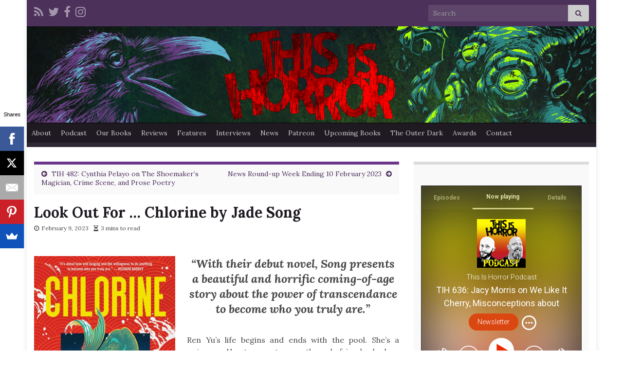

--- FILE ---
content_type: text/html; charset=UTF-8
request_url: https://www.thisishorror.co.uk/look-out-for-chlorine-by-jade-song/
body_size: 50450
content:
<!DOCTYPE html><!--[if IE 7]><html class="ie ie7" lang="en-GB"> <![endif]--> <!--[if IE 8]><html class="ie ie8" lang="en-GB"> <![endif]--> <!--[if !(IE 7) & !(IE 8)]><!--><html lang="en-GB"> <!--<![endif]--><head><meta charset="UTF-8"><meta http-equiv="X-UA-Compatible" content="IE=edge"><meta name="viewport" content="width=device-width, initial-scale=1"><title>Look Out For &#8230; Chlorine by Jade Song &#8211; This Is Horror</title><meta name='robots' content='max-image-preview:large' /><link rel='dns-prefetch' href='//thisishorror.kit.com' /><link rel='dns-prefetch' href='//secure.gravatar.com' /><link rel='dns-prefetch' href='//stats.wp.com' /><link rel='dns-prefetch' href='//v0.wordpress.com' /><link rel='dns-prefetch' href='//jetpack.wordpress.com' /><link rel='dns-prefetch' href='//s0.wp.com' /><link rel='dns-prefetch' href='//public-api.wordpress.com' /><link rel='dns-prefetch' href='//0.gravatar.com' /><link rel='dns-prefetch' href='//1.gravatar.com' /><link rel='dns-prefetch' href='//2.gravatar.com' /><link rel='dns-prefetch' href='//widgets.wp.com' /><link rel='preconnect' href='//c0.wp.com' /><link rel="alternate" title="oEmbed (JSON)" type="application/json+oembed" href="https://www.thisishorror.co.uk/wp-json/oembed/1.0/embed?url=https%3A%2F%2Fwww.thisishorror.co.uk%2Flook-out-for-chlorine-by-jade-song%2F" /><link rel="alternate" title="oEmbed (XML)" type="text/xml+oembed" href="https://www.thisishorror.co.uk/wp-json/oembed/1.0/embed?url=https%3A%2F%2Fwww.thisishorror.co.uk%2Flook-out-for-chlorine-by-jade-song%2F&#038;format=xml" /><style>.lazyload,
			.lazyloading {
				max-width: 100%;
			}</style><style id='wp-img-auto-sizes-contain-inline-css' type='text/css'>img:is([sizes=auto i],[sizes^="auto," i]){contain-intrinsic-size:3000px 1500px}
/*# sourceURL=wp-img-auto-sizes-contain-inline-css */</style><link rel='stylesheet' id='jetpack_related-posts-css' href='https://www.thisishorror.co.uk/wp-content/cache/autoptimize/css/autoptimize_single_1aad49255938b135ec4f8b3ce93990bf.css?ver=20240116' type='text/css' media='all' /><style id='wp-emoji-styles-inline-css' type='text/css'>img.wp-smiley, img.emoji {
		display: inline !important;
		border: none !important;
		box-shadow: none !important;
		height: 1em !important;
		width: 1em !important;
		margin: 0 0.07em !important;
		vertical-align: -0.1em !important;
		background: none !important;
		padding: 0 !important;
	}
/*# sourceURL=wp-emoji-styles-inline-css */</style><link rel='stylesheet' id='wp-block-library-css' href='https://www.thisishorror.co.uk/wp-includes/css/dist/block-library/style.min.css?ver=6.9' type='text/css' media='all' /><style id='global-styles-inline-css' type='text/css'>:root{--wp--preset--aspect-ratio--square: 1;--wp--preset--aspect-ratio--4-3: 4/3;--wp--preset--aspect-ratio--3-4: 3/4;--wp--preset--aspect-ratio--3-2: 3/2;--wp--preset--aspect-ratio--2-3: 2/3;--wp--preset--aspect-ratio--16-9: 16/9;--wp--preset--aspect-ratio--9-16: 9/16;--wp--preset--color--black: #000000;--wp--preset--color--cyan-bluish-gray: #abb8c3;--wp--preset--color--white: #ffffff;--wp--preset--color--pale-pink: #f78da7;--wp--preset--color--vivid-red: #cf2e2e;--wp--preset--color--luminous-vivid-orange: #ff6900;--wp--preset--color--luminous-vivid-amber: #fcb900;--wp--preset--color--light-green-cyan: #7bdcb5;--wp--preset--color--vivid-green-cyan: #00d084;--wp--preset--color--pale-cyan-blue: #8ed1fc;--wp--preset--color--vivid-cyan-blue: #0693e3;--wp--preset--color--vivid-purple: #9b51e0;--wp--preset--gradient--vivid-cyan-blue-to-vivid-purple: linear-gradient(135deg,rgb(6,147,227) 0%,rgb(155,81,224) 100%);--wp--preset--gradient--light-green-cyan-to-vivid-green-cyan: linear-gradient(135deg,rgb(122,220,180) 0%,rgb(0,208,130) 100%);--wp--preset--gradient--luminous-vivid-amber-to-luminous-vivid-orange: linear-gradient(135deg,rgb(252,185,0) 0%,rgb(255,105,0) 100%);--wp--preset--gradient--luminous-vivid-orange-to-vivid-red: linear-gradient(135deg,rgb(255,105,0) 0%,rgb(207,46,46) 100%);--wp--preset--gradient--very-light-gray-to-cyan-bluish-gray: linear-gradient(135deg,rgb(238,238,238) 0%,rgb(169,184,195) 100%);--wp--preset--gradient--cool-to-warm-spectrum: linear-gradient(135deg,rgb(74,234,220) 0%,rgb(151,120,209) 20%,rgb(207,42,186) 40%,rgb(238,44,130) 60%,rgb(251,105,98) 80%,rgb(254,248,76) 100%);--wp--preset--gradient--blush-light-purple: linear-gradient(135deg,rgb(255,206,236) 0%,rgb(152,150,240) 100%);--wp--preset--gradient--blush-bordeaux: linear-gradient(135deg,rgb(254,205,165) 0%,rgb(254,45,45) 50%,rgb(107,0,62) 100%);--wp--preset--gradient--luminous-dusk: linear-gradient(135deg,rgb(255,203,112) 0%,rgb(199,81,192) 50%,rgb(65,88,208) 100%);--wp--preset--gradient--pale-ocean: linear-gradient(135deg,rgb(255,245,203) 0%,rgb(182,227,212) 50%,rgb(51,167,181) 100%);--wp--preset--gradient--electric-grass: linear-gradient(135deg,rgb(202,248,128) 0%,rgb(113,206,126) 100%);--wp--preset--gradient--midnight: linear-gradient(135deg,rgb(2,3,129) 0%,rgb(40,116,252) 100%);--wp--preset--font-size--small: 14px;--wp--preset--font-size--medium: 20px;--wp--preset--font-size--large: 20px;--wp--preset--font-size--x-large: 42px;--wp--preset--font-size--tiny: 10px;--wp--preset--font-size--regular: 16px;--wp--preset--font-size--larger: 26px;--wp--preset--spacing--20: 0.44rem;--wp--preset--spacing--30: 0.67rem;--wp--preset--spacing--40: 1rem;--wp--preset--spacing--50: 1.5rem;--wp--preset--spacing--60: 2.25rem;--wp--preset--spacing--70: 3.38rem;--wp--preset--spacing--80: 5.06rem;--wp--preset--shadow--natural: 6px 6px 9px rgba(0, 0, 0, 0.2);--wp--preset--shadow--deep: 12px 12px 50px rgba(0, 0, 0, 0.4);--wp--preset--shadow--sharp: 6px 6px 0px rgba(0, 0, 0, 0.2);--wp--preset--shadow--outlined: 6px 6px 0px -3px rgb(255, 255, 255), 6px 6px rgb(0, 0, 0);--wp--preset--shadow--crisp: 6px 6px 0px rgb(0, 0, 0);}:where(.is-layout-flex){gap: 0.5em;}:where(.is-layout-grid){gap: 0.5em;}body .is-layout-flex{display: flex;}.is-layout-flex{flex-wrap: wrap;align-items: center;}.is-layout-flex > :is(*, div){margin: 0;}body .is-layout-grid{display: grid;}.is-layout-grid > :is(*, div){margin: 0;}:where(.wp-block-columns.is-layout-flex){gap: 2em;}:where(.wp-block-columns.is-layout-grid){gap: 2em;}:where(.wp-block-post-template.is-layout-flex){gap: 1.25em;}:where(.wp-block-post-template.is-layout-grid){gap: 1.25em;}.has-black-color{color: var(--wp--preset--color--black) !important;}.has-cyan-bluish-gray-color{color: var(--wp--preset--color--cyan-bluish-gray) !important;}.has-white-color{color: var(--wp--preset--color--white) !important;}.has-pale-pink-color{color: var(--wp--preset--color--pale-pink) !important;}.has-vivid-red-color{color: var(--wp--preset--color--vivid-red) !important;}.has-luminous-vivid-orange-color{color: var(--wp--preset--color--luminous-vivid-orange) !important;}.has-luminous-vivid-amber-color{color: var(--wp--preset--color--luminous-vivid-amber) !important;}.has-light-green-cyan-color{color: var(--wp--preset--color--light-green-cyan) !important;}.has-vivid-green-cyan-color{color: var(--wp--preset--color--vivid-green-cyan) !important;}.has-pale-cyan-blue-color{color: var(--wp--preset--color--pale-cyan-blue) !important;}.has-vivid-cyan-blue-color{color: var(--wp--preset--color--vivid-cyan-blue) !important;}.has-vivid-purple-color{color: var(--wp--preset--color--vivid-purple) !important;}.has-black-background-color{background-color: var(--wp--preset--color--black) !important;}.has-cyan-bluish-gray-background-color{background-color: var(--wp--preset--color--cyan-bluish-gray) !important;}.has-white-background-color{background-color: var(--wp--preset--color--white) !important;}.has-pale-pink-background-color{background-color: var(--wp--preset--color--pale-pink) !important;}.has-vivid-red-background-color{background-color: var(--wp--preset--color--vivid-red) !important;}.has-luminous-vivid-orange-background-color{background-color: var(--wp--preset--color--luminous-vivid-orange) !important;}.has-luminous-vivid-amber-background-color{background-color: var(--wp--preset--color--luminous-vivid-amber) !important;}.has-light-green-cyan-background-color{background-color: var(--wp--preset--color--light-green-cyan) !important;}.has-vivid-green-cyan-background-color{background-color: var(--wp--preset--color--vivid-green-cyan) !important;}.has-pale-cyan-blue-background-color{background-color: var(--wp--preset--color--pale-cyan-blue) !important;}.has-vivid-cyan-blue-background-color{background-color: var(--wp--preset--color--vivid-cyan-blue) !important;}.has-vivid-purple-background-color{background-color: var(--wp--preset--color--vivid-purple) !important;}.has-black-border-color{border-color: var(--wp--preset--color--black) !important;}.has-cyan-bluish-gray-border-color{border-color: var(--wp--preset--color--cyan-bluish-gray) !important;}.has-white-border-color{border-color: var(--wp--preset--color--white) !important;}.has-pale-pink-border-color{border-color: var(--wp--preset--color--pale-pink) !important;}.has-vivid-red-border-color{border-color: var(--wp--preset--color--vivid-red) !important;}.has-luminous-vivid-orange-border-color{border-color: var(--wp--preset--color--luminous-vivid-orange) !important;}.has-luminous-vivid-amber-border-color{border-color: var(--wp--preset--color--luminous-vivid-amber) !important;}.has-light-green-cyan-border-color{border-color: var(--wp--preset--color--light-green-cyan) !important;}.has-vivid-green-cyan-border-color{border-color: var(--wp--preset--color--vivid-green-cyan) !important;}.has-pale-cyan-blue-border-color{border-color: var(--wp--preset--color--pale-cyan-blue) !important;}.has-vivid-cyan-blue-border-color{border-color: var(--wp--preset--color--vivid-cyan-blue) !important;}.has-vivid-purple-border-color{border-color: var(--wp--preset--color--vivid-purple) !important;}.has-vivid-cyan-blue-to-vivid-purple-gradient-background{background: var(--wp--preset--gradient--vivid-cyan-blue-to-vivid-purple) !important;}.has-light-green-cyan-to-vivid-green-cyan-gradient-background{background: var(--wp--preset--gradient--light-green-cyan-to-vivid-green-cyan) !important;}.has-luminous-vivid-amber-to-luminous-vivid-orange-gradient-background{background: var(--wp--preset--gradient--luminous-vivid-amber-to-luminous-vivid-orange) !important;}.has-luminous-vivid-orange-to-vivid-red-gradient-background{background: var(--wp--preset--gradient--luminous-vivid-orange-to-vivid-red) !important;}.has-very-light-gray-to-cyan-bluish-gray-gradient-background{background: var(--wp--preset--gradient--very-light-gray-to-cyan-bluish-gray) !important;}.has-cool-to-warm-spectrum-gradient-background{background: var(--wp--preset--gradient--cool-to-warm-spectrum) !important;}.has-blush-light-purple-gradient-background{background: var(--wp--preset--gradient--blush-light-purple) !important;}.has-blush-bordeaux-gradient-background{background: var(--wp--preset--gradient--blush-bordeaux) !important;}.has-luminous-dusk-gradient-background{background: var(--wp--preset--gradient--luminous-dusk) !important;}.has-pale-ocean-gradient-background{background: var(--wp--preset--gradient--pale-ocean) !important;}.has-electric-grass-gradient-background{background: var(--wp--preset--gradient--electric-grass) !important;}.has-midnight-gradient-background{background: var(--wp--preset--gradient--midnight) !important;}.has-small-font-size{font-size: var(--wp--preset--font-size--small) !important;}.has-medium-font-size{font-size: var(--wp--preset--font-size--medium) !important;}.has-large-font-size{font-size: var(--wp--preset--font-size--large) !important;}.has-x-large-font-size{font-size: var(--wp--preset--font-size--x-large) !important;}
/*# sourceURL=global-styles-inline-css */</style><style id='classic-theme-styles-inline-css' type='text/css'>/*! This file is auto-generated */
.wp-block-button__link{color:#fff;background-color:#32373c;border-radius:9999px;box-shadow:none;text-decoration:none;padding:calc(.667em + 2px) calc(1.333em + 2px);font-size:1.125em}.wp-block-file__button{background:#32373c;color:#fff;text-decoration:none}
/*# sourceURL=/wp-includes/css/classic-themes.min.css */</style><link rel='stylesheet' id='convertkit-broadcasts-css' href='https://www.thisishorror.co.uk/wp-content/cache/autoptimize/css/autoptimize_single_57d35bd0ca542f812367627d23d892fb.css?ver=3.1.6.1' type='text/css' media='all' /><link rel='stylesheet' id='convertkit-button-css' href='https://www.thisishorror.co.uk/wp-content/cache/autoptimize/css/autoptimize_single_ba0c8593a7abf823fc2b16085446decc.css?ver=3.1.6.1' type='text/css' media='all' /><style id='wp-block-button-inline-css' type='text/css'>.wp-block-button__link{align-content:center;box-sizing:border-box;cursor:pointer;display:inline-block;height:100%;text-align:center;word-break:break-word}.wp-block-button__link.aligncenter{text-align:center}.wp-block-button__link.alignright{text-align:right}:where(.wp-block-button__link){border-radius:9999px;box-shadow:none;padding:calc(.667em + 2px) calc(1.333em + 2px);text-decoration:none}.wp-block-button[style*=text-decoration] .wp-block-button__link{text-decoration:inherit}.wp-block-buttons>.wp-block-button.has-custom-width{max-width:none}.wp-block-buttons>.wp-block-button.has-custom-width .wp-block-button__link{width:100%}.wp-block-buttons>.wp-block-button.has-custom-font-size .wp-block-button__link{font-size:inherit}.wp-block-buttons>.wp-block-button.wp-block-button__width-25{width:calc(25% - var(--wp--style--block-gap, .5em)*.75)}.wp-block-buttons>.wp-block-button.wp-block-button__width-50{width:calc(50% - var(--wp--style--block-gap, .5em)*.5)}.wp-block-buttons>.wp-block-button.wp-block-button__width-75{width:calc(75% - var(--wp--style--block-gap, .5em)*.25)}.wp-block-buttons>.wp-block-button.wp-block-button__width-100{flex-basis:100%;width:100%}.wp-block-buttons.is-vertical>.wp-block-button.wp-block-button__width-25{width:25%}.wp-block-buttons.is-vertical>.wp-block-button.wp-block-button__width-50{width:50%}.wp-block-buttons.is-vertical>.wp-block-button.wp-block-button__width-75{width:75%}.wp-block-button.is-style-squared,.wp-block-button__link.wp-block-button.is-style-squared{border-radius:0}.wp-block-button.no-border-radius,.wp-block-button__link.no-border-radius{border-radius:0!important}:root :where(.wp-block-button .wp-block-button__link.is-style-outline),:root :where(.wp-block-button.is-style-outline>.wp-block-button__link){border:2px solid;padding:.667em 1.333em}:root :where(.wp-block-button .wp-block-button__link.is-style-outline:not(.has-text-color)),:root :where(.wp-block-button.is-style-outline>.wp-block-button__link:not(.has-text-color)){color:currentColor}:root :where(.wp-block-button .wp-block-button__link.is-style-outline:not(.has-background)),:root :where(.wp-block-button.is-style-outline>.wp-block-button__link:not(.has-background)){background-color:initial;background-image:none}
/*# sourceURL=https://www.thisishorror.co.uk/wp-includes/blocks/button/style.min.css */</style><link rel='stylesheet' id='convertkit-form-css' href='https://www.thisishorror.co.uk/wp-content/cache/autoptimize/css/autoptimize_single_3626f363cf4f6814901b3322b3ec93e4.css?ver=3.1.6.1' type='text/css' media='all' /><link rel='stylesheet' id='convertkit-form-builder-field-css' href='https://www.thisishorror.co.uk/wp-content/cache/autoptimize/css/autoptimize_single_f69834c3c9ffc80110f5a42796a95fab.css?ver=3.1.6.1' type='text/css' media='all' /><link rel='stylesheet' id='convertkit-form-builder-css' href='https://www.thisishorror.co.uk/wp-content/cache/autoptimize/css/autoptimize_single_f69834c3c9ffc80110f5a42796a95fab.css?ver=3.1.6.1' type='text/css' media='all' /><link rel='stylesheet' id='easyazon-addition-popovers-css' href='https://www.thisishorror.co.uk/wp-content/cache/autoptimize/css/autoptimize_single_cd678f73705a42d207c96a07c87d354e.css?ver=5.1.1' type='text/css' media='all' /><link rel='stylesheet' id='tptn-style-left-thumbs-css' href='https://www.thisishorror.co.uk/wp-content/plugins/top-10/css/left-thumbs.min.css?ver=4.1.1' type='text/css' media='all' /><style id='tptn-style-left-thumbs-inline-css' type='text/css'>.tptn-left-thumbs a {
				width: 50px;
				height: 50px;
				text-decoration: none;
			}
			.tptn-left-thumbs img {
				width: 50px;
				max-height: 50px;
				margin: auto;
			}
			.tptn-left-thumbs .tptn_title {
				width: 100%;
			}
			
/*# sourceURL=tptn-style-left-thumbs-inline-css */</style><link rel='stylesheet' id='bootstrap-css' href='https://www.thisishorror.co.uk/wp-content/themes/graphene-plus/bootstrap/css/bootstrap.min.css?ver=6.9' type='text/css' media='all' /><link rel='stylesheet' id='font-awesome-css' href='https://www.thisishorror.co.uk/wp-content/themes/graphene-plus/fonts/font-awesome/css/font-awesome.min.css?ver=6.9' type='text/css' media='all' /><link rel='stylesheet' id='graphene-css' href='https://www.thisishorror.co.uk/wp-content/cache/autoptimize/css/autoptimize_single_0a41031e92f7b04e448faf0129dc9576.css?ver=2.9.4' type='text/css' media='screen' /><link rel='stylesheet' id='graphene-responsive-css' href='https://www.thisishorror.co.uk/wp-content/cache/autoptimize/css/autoptimize_single_f3501e2c65eb4b518af6ebf911fd5ac6.css?ver=2.9.4' type='text/css' media='all' /><link rel='stylesheet' id='graphene-print-css' href='https://www.thisishorror.co.uk/wp-content/cache/autoptimize/css/autoptimize_single_c3176ed92c912cc53dc9eafff19cbb33.css?ver=2.9.4' type='text/css' media='print' /><link rel='stylesheet' id='graphene-blocks-css' href='https://www.thisishorror.co.uk/wp-content/cache/autoptimize/css/autoptimize_single_408b366b12003e43ec909ccc21fa2bcb.css?ver=2.9.4' type='text/css' media='all' /><link rel='stylesheet' id='jetpack_likes-css' href='https://www.thisishorror.co.uk/wp-content/cache/autoptimize/css/autoptimize_single_d402e4f0b2fe0983d7c184a5d78642da.css?ver=15.4' type='text/css' media='all' /><link rel='stylesheet' id='sharedaddy-css' href='https://www.thisishorror.co.uk/wp-content/cache/autoptimize/css/autoptimize_single_082b32bdcdd061b3a1b9b543a6429820.css?ver=15.4' type='text/css' media='all' /><link rel='stylesheet' id='social-logos-css' href='https://www.thisishorror.co.uk/wp-content/plugins/jetpack/_inc/social-logos/social-logos.min.css?ver=15.4' type='text/css' media='all' /> <script defer id="jetpack_related-posts-js-extra" src="[data-uri]"></script> <script defer type="text/javascript" src="https://www.thisishorror.co.uk/wp-content/plugins/jetpack/_inc/build/related-posts/related-posts.min.js?ver=20240116" id="jetpack_related-posts-js"></script> <script defer type="text/javascript" src="https://www.thisishorror.co.uk/wp-includes/js/jquery/jquery.min.js?ver=3.7.1" id="jquery-core-js"></script> <script defer type="text/javascript" src="https://www.thisishorror.co.uk/wp-includes/js/jquery/jquery-migrate.min.js?ver=3.4.1" id="jquery-migrate-js"></script> <script defer type="text/javascript" src="https://www.thisishorror.co.uk/wp-content/themes/graphene-plus/bootstrap/js/bootstrap.min.js?ver=2.9.4" id="bootstrap-js"></script> <script defer type="text/javascript" src="https://www.thisishorror.co.uk/wp-content/themes/graphene-plus/js/bootstrap-hover-dropdown/bootstrap-hover-dropdown.min.js?ver=2.9.4" id="bootstrap-hover-dropdown-js"></script> <script defer type="text/javascript" src="https://www.thisishorror.co.uk/wp-content/themes/graphene-plus/js/bootstrap-submenu/bootstrap-submenu.min.js?ver=2.9.4" id="bootstrap-submenu-js"></script> <script defer type="text/javascript" src="https://www.thisishorror.co.uk/wp-content/themes/graphene-plus/js/jquery.infinitescroll.min.js?ver=2.9.4" id="infinite-scroll-js"></script> <script defer id="graphene-js-extra" src="[data-uri]"></script> <script defer type="text/javascript" src="https://www.thisishorror.co.uk/wp-content/cache/autoptimize/js/autoptimize_single_807e7a22ab1aa842655526f9f7c6040f.js?ver=2.9.4" id="graphene-js"></script> <script defer type="text/javascript" src="https://www.thisishorror.co.uk/wp-content/themes/graphene-plus/plus/scripts/jquery.autocomplete.min.js?ver=1.4.9" id="jquery-autocomplete-js"></script> <link rel="https://api.w.org/" href="https://www.thisishorror.co.uk/wp-json/" /><link rel="alternate" title="JSON" type="application/json" href="https://www.thisishorror.co.uk/wp-json/wp/v2/posts/37713" /><link rel="EditURI" type="application/rsd+xml" title="RSD" href="https://www.thisishorror.co.uk/xmlrpc.php?rsd" /><meta name="generator" content="WordPress 6.9" /><link rel="canonical" href="https://www.thisishorror.co.uk/look-out-for-chlorine-by-jade-song/" /><link rel='shortlink' href='https://wp.me/p20hfY-9Oh' /><style>img#wpstats{display:none}</style> <script defer src="[data-uri]"></script> <style>.no-js img.lazyload {
				display: none;
			}

			figure.wp-block-image img.lazyloading {
				min-width: 150px;
			}

			.lazyload,
			.lazyloading {
				--smush-placeholder-width: 100px;
				--smush-placeholder-aspect-ratio: 1/1;
				width: var(--smush-image-width, var(--smush-placeholder-width)) !important;
				aspect-ratio: var(--smush-image-aspect-ratio, var(--smush-placeholder-aspect-ratio)) !important;
			}

						.lazyload, .lazyloading {
				opacity: 0;
			}

			.lazyloaded {
				opacity: 1;
				transition: opacity 400ms;
				transition-delay: 0ms;
			}</style> <script defer src="[data-uri]"></script> <style type="text/css">.header_title, .header_title a, .header_title a:visited, .header_title a:hover, .header_desc {color:#blank}.carousel, .carousel .item{height:300px}@media (max-width: 991px) {.carousel, .carousel .item{height:250px}}#header{max-height:198px}body, blockquote p, #comments .comment-entry p, #comments .comment-entry ul li, #comments .comment-entry ol li{font-family: "Lora", sans-serif}</style> <script type="application/ld+json">{"@context":"http:\/\/schema.org","@type":"Article","mainEntityOfPage":"https:\/\/www.thisishorror.co.uk\/look-out-for-chlorine-by-jade-song\/","publisher":{"@type":"Organization","name":"This Is Horror"},"headline":"Look Out For &#8230; Chlorine by Jade Song","datePublished":"2023-02-09T10:00:08+00:00","dateModified":"2023-02-08T15:09:48+00:00","description":"<div class=\"sharedaddy sd-sharing-enabled\"><div class=\"robots-nocontent sd-block sd-social sd-social-icon sd-sharing\"><h3 class=\"sd-title\">Share this:<\/h3><div class=\"sd-content\"><ul><li class=\"share-facebook\"><a rel=\"nofollow noopener noreferrer\"\n\t\t\t\tdata-shared=\"sharing-facebook-37713\"\n\t\t\t\tclass=\"share-facebook sd-button share-icon no-text\"\n\t\t\t\thref=\"https:\/\/www.thisishorror.co.uk\/look-out-for-chlorine-by-jade-song\/?share=facebook\"\n\t\t\t\ttarget=\"_blank\"\n\t\t\t\taria-labelledby=\"sharing-facebook-37713\"\n\t\t\t\t>\n\t\t\t\t<span id=\"sharing-facebook-37713\" hidden>Click to share on Facebook (Opens in new window)<\/span>\n\t\t\t\t<span>Facebook<\/span>\n\t\t\t<\/a><\/li><li class=\"share-twitter\"><a rel=\"nofollow noopener noreferrer\"\n\t\t\t\tdata-shared=\"sharing-twitter-37713\"\n\t\t\t\tclass=\"share-twitter sd-button share-icon no-text\"\n\t\t\t\thref=\"https:\/\/www.thisishorror.co.uk\/look-out-for-chlorine-by-jade-song\/?share=twitter\"\n\t\t\t\ttarget=\"_blank\"\n\t\t\t\taria-labelledby=\"sharing-twitter-37713\"\n\t\t\t\t>\n\t\t\t\t<span id=\"sharing-twitter-37713\" hidden>Click to share on X (Opens in new window)<\/span>\n\t\t\t\t<span>X<\/span>\n\t\t\t<\/a><\/li><li class=\"share-tumblr\"><a rel=\"nofollow noopener noreferrer\"\n\t\t\t\tdata-shared=\"sharing-tumblr-37713\"\n\t\t\t\tclass=\"share-tumblr sd-button share-icon no-text\"\n\t\t\t\thref=\"https:\/\/www.thisishorror.co.uk\/look-out-for-chlorine-by-jade-song\/?share=tumblr\"\n\t\t\t\ttarget=\"_blank\"\n\t\t\t\taria-labelledby=\"sharing-tumblr-37713\"\n\t\t\t\t>\n\t\t\t\t<span id=\"sharing-tumblr-37713\" hidden>Click to share on Tumblr (Opens in new window)<\/span>\n\t\t\t\t<span>Tumblr<\/span>\n\t\t\t<\/a><\/li><li class=\"share-pinterest\"><a rel=\"nofollow noopener noreferrer\"\n\t\t\t\tdata-shared=\"sharing-pinterest-37713\"\n\t\t\t\tclass=\"share-pinterest sd-button share-icon no-text\"\n\t\t\t\thref=\"https:\/\/www.thisishorror.co.uk\/look-out-for-chlorine-by-jade-song\/?share=pinterest\"\n\t\t\t\ttarget=\"_blank\"\n\t\t\t\taria-labelledby=\"sharing-pinterest-37713\"\n\t\t\t\t>\n\t\t\t\t<span id=\"sharing-pinterest-37713\" hidden>Click to share on Pinterest (Opens in new window)<\/span>\n\t\t\t\t<span>Pinterest<\/span>\n\t\t\t<\/a><\/li><li class=\"share-reddit\"><a rel=\"nofollow noopener noreferrer\"\n\t\t\t\tdata-shared=\"sharing-reddit-37713\"\n\t\t\t\tclass=\"share-reddit sd-button share-icon no-text\"\n\t\t\t\thref=\"https:\/\/www.thisishorror.co.uk\/look-out-for-chlorine-by-jade-song\/?share=reddit\"\n\t\t\t\ttarget=\"_blank\"\n\t\t\t\taria-labelledby=\"sharing-reddit-37713\"\n\t\t\t\t>\n\t\t\t\t<span id=\"sharing-reddit-37713\" hidden>Click to share on Reddit (Opens in new window)<\/span>\n\t\t\t\t<span>Reddit<\/span>\n\t\t\t<\/a><\/li><li class=\"share-print\"><a rel=\"nofollow noopener noreferrer\"\n\t\t\t\tdata-shared=\"sharing-print-37713\"\n\t\t\t\tclass=\"share-print sd-button share-icon no-text\"\n\t\t\t\thref=\"https:\/\/www.thisishorror.co.uk\/look-out-for-chlorine-by-jade-song\/#print?share=print\"\n\t\t\t\ttarget=\"_blank\"\n\t\t\t\taria-labelledby=\"sharing-print-37713\"\n\t\t\t\t>\n\t\t\t\t<span id=\"sharing-print-37713\" hidden>Click to print (Opens in new window)<\/span>\n\t\t\t\t<span>Print<\/span>\n\t\t\t<\/a><\/li><li class=\"share-email\"><a rel=\"nofollow noopener noreferrer\"\n\t\t\t\tdata-shared=\"sharing-email-37713\"\n\t\t\t\tclass=\"share-email sd-button share-icon no-text\"\n\t\t\t\thref=\"mailto:?subject=%5BShared%20Post%5D%20Look%20Out%20For%20...%20Chlorine%20by%20Jade%20Song&#038;body=https%3A%2F%2Fwww.thisishorror.co.uk%2Flook-out-for-chlorine-by-jade-song%2F&#038;share=email\"\n\t\t\t\ttarget=\"_blank\"\n\t\t\t\taria-labelledby=\"sharing-email-37713\"\n\t\t\t\tdata-email-share-error-title=\"Do you have email set up?\" data-email-share-error-text=\"If you&#039;re having problems sharing via email, you might not have email set up for your browser. You may need to create a new email yourself.\" data-email-share-nonce=\"5ec5e598de\" data-email-share-track-url=\"https:\/\/www.thisishorror.co.uk\/look-out-for-chlorine-by-jade-song\/?share=email\">\n\t\t\t\t<span id=\"sharing-email-37713\" hidden>Click to email a link to a friend (Opens in new window)<\/span>\n\t\t\t\t<span>Email<\/span>\n\t\t\t<\/a><\/li><li class=\"share-linkedin\"><a rel=\"nofollow noopener noreferrer\"\n\t\t\t\tdata-shared=\"sharing-linkedin-37713\"\n\t\t\t\tclass=\"share-linkedin sd-button share-icon no-text\"\n\t\t\t\thref=\"https:\/\/www.thisishorror.co.uk\/look-out-for-chlorine-by-jade-song\/?share=linkedin\"\n\t\t\t\ttarget=\"_blank\"\n\t\t\t\taria-labelledby=\"sharing-linkedin-37713\"\n\t\t\t\t>\n\t\t\t\t<span id=\"sharing-linkedin-37713\" hidden>Click to share on LinkedIn (Opens in new window)<\/span>\n\t\t\t\t<span>LinkedIn<\/span>\n\t\t\t<\/a><\/li><li class=\"share-end\"><\/li><\/ul><\/div><\/div><\/div><div class='sharedaddy sd-block sd-like jetpack-likes-widget-wrapper jetpack-likes-widget-unloaded' id='like-post-wrapper-29619010-37713-697f5853effff' data-src='https:\/\/widgets.wp.com\/likes\/?ver=15.4#blog_id=29619010&amp;post_id=37713&amp;origin=www.thisishorror.co.uk&amp;obj_id=29619010-37713-697f5853effff' data-name='like-post-frame-29619010-37713-697f5853effff' data-title='Like or Reblog'><h3 class=\"sd-title\">Like this:<\/h3><div class='likes-widget-placeholder post-likes-widget-placeholder' style='height: 55px;'><span class='button'><span>Like<\/span><\/span> <span class=\"loading\">Loading...<\/span><\/div><span class='sd-text-color'><\/span><a class='sd-link-color'><\/a><\/div>","author":{"@type":"Person","name":"Bob Pastorella"},"image":["https:\/\/i0.wp.com\/www.thisishorror.co.uk\/wp-content\/uploads\/2023\/02\/Chlorine-by-Jade-Song.jpeg?fit=458%2C696&ssl=1","https:\/\/i0.wp.com\/www.thisishorror.co.uk\/wp-content\/uploads\/2023\/02\/Chlorine-by-Jade-Song.jpeg?fit=343%2C522&ssl=1","https:\/\/i0.wp.com\/www.thisishorror.co.uk\/wp-content\/uploads\/2023\/02\/Chlorine-by-Jade-Song.jpeg?fit=258%2C392&ssl=1"]}</script> <link rel="amphtml" href="https://www.thisishorror.co.uk/look-out-for-chlorine-by-jade-song/amp/"><meta property="og:type" content="article" /><meta property="og:title" content="Look Out For &#8230; Chlorine by Jade Song" /><meta property="og:url" content="https://www.thisishorror.co.uk/look-out-for-chlorine-by-jade-song/" /><meta property="og:description" content="&#8220;With their debut novel, Song presents a beautiful and horrific coming-of-age story about the power of transcendance to become who you truly are.&#8221; Ren Yu&#8217;s life begins and ends wi…" /><meta property="article:published_time" content="2023-02-09T10:00:08+00:00" /><meta property="article:modified_time" content="2023-02-08T15:09:48+00:00" /><meta property="og:site_name" content="This Is Horror" /><meta property="og:image" content="https://www.thisishorror.co.uk/wp-content/uploads/2023/02/Chlorine-by-Jade-Song.jpeg" /><meta property="og:image:width" content="1578" /><meta property="og:image:height" content="2400" /><meta property="og:image:alt" content="Chlorine by Jade Song - cover" /><meta property="og:locale" content="en_GB" /><meta name="twitter:site" content="@thisishorror" /><meta name="twitter:text:title" content="Look Out For &#8230; Chlorine by Jade Song" /><meta name="twitter:image" content="https://www.thisishorror.co.uk/wp-content/uploads/2023/02/Chlorine-by-Jade-Song.jpeg?w=640" /><meta name="twitter:image:alt" content="Chlorine by Jade Song - cover" /><meta name="twitter:card" content="summary_large_image" /> <style type="text/css" id="wp-custom-css">#developer {display: none;}</style> <script type="text/javascript">var _gaq = _gaq || [];
  _gaq.push(['_setAccount', 'UA-22195575-5']);
  _gaq.push(['_trackPageview']);

  (function() {
    var ga = document.createElement('script'); ga.type = 'text/javascript'; ga.async = true;
    ga.src = ('https:' == document.location.protocol ? 'https://ssl' : 'http://www') + '.google-analytics.com/ga.js';
    var s = document.getElementsByTagName('script')[0]; s.parentNode.insertBefore(ga, s);
  })();</script> <style type="text/css">/** Mega Menu CSS: fs **/</style><link crossorigin="anonymous" rel='stylesheet' id='smart-podcast-player-plugin-fonts-css' href='https://fonts.googleapis.com/css?family=Roboto%3A300%2C400italic%2C600italic%2C700italic%2C400%2C600%2C700&#038;ver=2.13.9' type='text/css' media='all' /><link rel='stylesheet' id='smart-podcast-player-plugin-styles-css' href='https://www.thisishorror.co.uk/wp-content/cache/autoptimize/css/autoptimize_single_e9b03b8c99acf80a1634b25d3cd95354.css' type='text/css' media='all' /><style id='tptn-style-left-thumbs-widget_tptn_pop-2-inline-css' type='text/css'>.tptn-left-thumbs a {
				width: 50px;
				height: 50px;
				text-decoration: none;
			}
			.tptn-left-thumbs img {
				width: 50px;
				max-height: 50px;
				margin: auto;
			}
			.tptn-left-thumbs .tptn_title {
				width: 100%;
			}
			
			.tptn_posts_widget-widget_tptn_pop-2 img.tptn_thumb {
				width: 50px !important;
				height: 50px !important;
			}
			
/*# sourceURL=tptn-style-left-thumbs-widget_tptn_pop-2-inline-css */</style></head><body class="wp-singular post-template-default single single-post postid-37713 single-format-standard custom-background wp-embed-responsive wp-theme-graphene-plus full-width-slider layout-boxed two_col_left two-columns have-secondary-menu singular"><div class="container boxed-wrapper"><div id="top-bar" class="row clearfix top-bar "><div class="col-md-12 top-bar-items"><ul class="social-profiles"><li class="social-profile social-profile-rss"> <a href="https://www.thisishorror.co.uk/feed/" title="Subscribe to This Is Horror&#039;s RSS feed" id="social-id-1" class="mysocial social-rss" target="_blank"> <i class="fa fa-rss"></i> </a></li><li class="social-profile social-profile-twitter"> <a href="http://twitter.com/ThisIsHorror" title="Twitter" id="social-id-2" class="mysocial social-twitter" target="_blank"> <i class="fa fa-twitter"></i> </a></li><li class="social-profile social-profile-facebook"> <a href="http://facebook.com/ThisIsHorror" title="Facebook" id="social-id-3" class="mysocial social-facebook" target="_blank"> <i class="fa fa-facebook"></i> </a></li><li class="social-profile social-profile-instagram"> <a href="https://www.instagram.com/thisishorrorpodcast/" title="Instagram" id="social-id-4" class="mysocial social-instagram" target="_blank"> <i class="fa fa-instagram"></i> </a></li></ul> <button type="button" class="search-toggle navbar-toggle collapsed" data-toggle="collapse" data-target="#top_search"> <span class="sr-only">Toggle search form</span> <i class="fa fa-search-plus"></i> </button><div id="top_search" class="top-search-form"><form class="searchform" method="get" action="https://www.thisishorror.co.uk"><div class="input-group"><div class="form-group live-search-input"> <label for="s" class="screen-reader-text">Search for:</label> <input type="text" id="s" name="s" class="form-control" placeholder="Search"> <i class="fa fa-spin fa-circle-o-notch live-search-icon" style="display:none"></i></div> <span class="input-group-btn"> <button class="btn btn-default" type="submit"><i class="fa fa-search"></i></button> </span></div></form></div></div></div><div id="header" class="row"> <img width="1170" height="198" src="https://www.thisishorror.co.uk/wp-content/uploads/2018/07/cropped-header-1170x198px-1170x198.png" class="attachment-1170x198 size-1170x198" alt="cropped-header-1170x198px.png" title="cropped-header-1170x198px.png" decoding="async" fetchpriority="high" srcset="https://www.thisishorror.co.uk/wp-content/uploads/2018/07/cropped-header-1170x198px.png 1170w, https://www.thisishorror.co.uk/wp-content/uploads/2018/07/cropped-header-1170x198px-300x51.png 300w, https://www.thisishorror.co.uk/wp-content/uploads/2018/07/cropped-header-1170x198px-768x130.png 768w, https://www.thisishorror.co.uk/wp-content/uploads/2018/07/cropped-header-1170x198px-1024x173.png 1024w" sizes="(max-width: 1170px) 100vw, 1170px" /> <a href="https://www.thisishorror.co.uk" id="header_img_link" title="Go back to the front page">&nbsp;</a></div><nav class="navbar row navbar-inverse"><div class="navbar-header align-center"> <button type="button" class="navbar-toggle collapsed" data-toggle="collapse" data-target="#header-menu-wrap, #secondary-menu-wrap"> <span class="sr-only">Toggle navigation</span> <span class="icon-bar"></span> <span class="icon-bar"></span> <span class="icon-bar"></span> </button><p class="header_title mobile-only"> <a href="https://www.thisishorror.co.uk" title="Go back to the front page"> This Is Horror </a></p></div><div class="collapse navbar-collapse" id="header-menu-wrap"></div><div id="secondary-menu-wrap" class="collapse navbar-collapse"><ul id="secondary-menu" class="nav navbar-nav flip"><li id="menu-item-1039" class="menu-item menu-item-type-post_type menu-item-object-page menu-item-1039"><a href="https://www.thisishorror.co.uk/about/">About</a></li><li id="menu-item-13465" class="menu-item menu-item-type-taxonomy menu-item-object-category menu-item-13465"><a href="https://www.thisishorror.co.uk/category/podcast/">Podcast</a></li><li id="menu-item-1827" class="menu-item menu-item-type-post_type menu-item-object-page menu-item-1827"><a href="https://www.thisishorror.co.uk/shop/">Our Books</a></li><li id="menu-item-13147" class="menu-item menu-item-type-taxonomy menu-item-object-category menu-item-13147"><a href="https://www.thisishorror.co.uk/category/reviews/">Reviews</a></li><li id="menu-item-19520" class="menu-item menu-item-type-taxonomy menu-item-object-category current-post-ancestor current-menu-parent current-post-parent menu-item-19520"><a href="https://www.thisishorror.co.uk/category/features/">Features</a></li><li id="menu-item-13151" class="menu-item menu-item-type-taxonomy menu-item-object-category menu-item-13151"><a href="https://www.thisishorror.co.uk/category/interview-2/">Interviews</a></li><li id="menu-item-13195" class="menu-item menu-item-type-taxonomy menu-item-object-category menu-item-13195"><a href="https://www.thisishorror.co.uk/category/news/">News</a></li><li id="menu-item-27105" class="menu-item menu-item-type-post_type menu-item-object-page menu-item-27105"><a href="https://www.thisishorror.co.uk/patreon/">Patreon</a></li><li id="menu-item-42856" class="menu-item menu-item-type-post_type menu-item-object-page menu-item-42856"><a href="https://www.thisishorror.co.uk/upcoming-books/">Upcoming Books</a></li><li id="menu-item-19252" class="menu-item menu-item-type-taxonomy menu-item-object-category menu-item-19252"><a href="https://www.thisishorror.co.uk/category/the-outer-dark/">The Outer Dark</a></li><li id="menu-item-4056" class="menu-item menu-item-type-post_type menu-item-object-page menu-item-4056"><a href="https://www.thisishorror.co.uk/awards/">Awards</a></li><li id="menu-item-1929" class="menu-item menu-item-type-post_type menu-item-object-page menu-item-1929"><a href="https://www.thisishorror.co.uk/about/contact/">Contact</a></li></ul></div></nav><div id="content" class="clearfix hfeed row"><div id="content-main" class="clearfix content-main col-md-8"><div class="post-nav post-nav-top clearfix"><p class="previous col-sm-6"><i class="fa fa-arrow-circle-left"></i> <a href="https://www.thisishorror.co.uk/tih-482-cynthia-pelayo-on-the-shoemakers-magician-crime-scene-and-prose-poetry/" rel="prev">TIH 482: Cynthia Pelayo on The Shoemaker’s Magician, Crime Scene, and Prose Poetry</a></p><p class="next-post col-sm-6"><a href="https://www.thisishorror.co.uk/news-round-up-week-ending-10-february-2023/" rel="next">News Round-up Week Ending 10 February 2023</a> <i class="fa fa-arrow-circle-right"></i></p></div><div id="post-37713" class="clearfix post post-37713 type-post status-publish format-standard has-post-thumbnail hentry category-features tag-chlorine tag-fiction tag-horror tag-horror-fiction tag-jade-song tag-look-out-for tag-must-read-horror tag-this-is-horror tag-william-morrow nodate item-wrap"><div class="entry clearfix"><h1 class="post-title entry-title"> Look Out For &#8230; Chlorine by Jade Song</h1><ul class="post-meta entry-meta clearfix"><li class="date-inline has-icon"> <i class="fa fa-clock-o"></i><p class="post-date-inline"> <abbr class="published" title="2023-02-09T10:00:08+00:00">February 9, 2023</abbr></p></li><li class="reading-time has-icon"> <i class="fa fa-hourglass-half"></i>3 mins to read</li></ul><div class="entry-content clearfix"><h3 style="text-align: center"><em><a href="https://www.thisishorror.co.uk/wp-content/uploads/2023/02/Chlorine-by-Jade-Song.jpeg"><img decoding="async" class="alignleft wp-image-37716 lazyload" data-src="https://www.thisishorror.co.uk/wp-content/uploads/2023/02/Chlorine-by-Jade-Song-197x300.jpeg" alt="Chlorine by Jade Song - cover" width="290" height="442" data-srcset="https://www.thisishorror.co.uk/wp-content/uploads/2023/02/Chlorine-by-Jade-Song-197x300.jpeg 197w, https://www.thisishorror.co.uk/wp-content/uploads/2023/02/Chlorine-by-Jade-Song-673x1024.jpeg 673w, https://www.thisishorror.co.uk/wp-content/uploads/2023/02/Chlorine-by-Jade-Song-768x1168.jpeg 768w, https://www.thisishorror.co.uk/wp-content/uploads/2023/02/Chlorine-by-Jade-Song-1010x1536.jpeg 1010w, https://www.thisishorror.co.uk/wp-content/uploads/2023/02/Chlorine-by-Jade-Song-1347x2048.jpeg 1347w, https://www.thisishorror.co.uk/wp-content/uploads/2023/02/Chlorine-by-Jade-Song-750x1141.jpeg 750w, https://www.thisishorror.co.uk/wp-content/uploads/2023/02/Chlorine-by-Jade-Song.jpeg 1578w" data-sizes="(max-width: 290px) 100vw, 290px" src="[data-uri]" style="--smush-placeholder-width: 290px; --smush-placeholder-aspect-ratio: 290/442;" /></a>&#8220;With their debut novel, Song presents a beautiful and horrific coming-of-age story about the power of transcendance to become who you truly are.&#8221;</em></h3><p style="text-align: justify"><span style="text-align: justify"><br /> Ren Yu&#8217;s life begins and ends with the pool. She&#8217;s a swimmer. Her teammates are the only friends she has, her coach is her guiding light. If she swims well, she&#8217;ll be scouted, maybe get a scholarship, attend the best school. If she swims well, maybe her parents will love her. Maybe her coach will be kind. Maybe she&#8217;ll have a good life.</span></p><p style="text-align: justify">But these are the concerns of those confined to the land, to those with legs. Growing up on stories of the creatures of the deep, Ren knows all the tales of those that called the sailors and dragged them down to their doom. She knows the stories of those who feast on the flesh, the creatures she&#8217;s always longed to become: Mermaids.</p><p style="text-align: justify">She aches to be in water, dreams of the scent of chlorine, its feel on her skin. Ren will do anything to live the life she longs for, no matter the pain, no matter what others think.</p><p style="text-align: justify"><em>No matter how much blood she has to spill.</em></p><p style="text-align: justify"><strong>Why we&#8217;re excited about this book:</strong></p><p style="text-align: justify">Jade Song&#8217;s debut novel has been generating quite a bit of buzz in the horror community. Song&#8217;s short fiction has graced the pages of Salamander Mag, The Offing, Honey Literary, and WaxWing, with nonfiction appearing in <em>Teen Vogue</em> and <em>Electric Literature</em> among others. With their debut novel, Song presents a beautiful and horrific coming-of-age story about the power of transcendence to become who you truly are. Sarah Gailey (<em>The Echo Wife</em>) says: &#8220;This book was viscerally unnerving and I could not put it down.&#8221;, and Richard Kadrey (<em>Sandman Slim</em>, <em>Dead Set</em>) says: <span class="a-text-bold">“Ren Yu is a fierce young woman who’s dreamed of mermaids ever since she can remember—dreams so vivid that the first touch of water in a swimming pool alters her life forever, sending her down a path that’s both beautiful and frightening. </span><em><span class="a-text-bold a-text-italic">Chlorine</span></em><span class="a-text-bold"> isn’t just a coming of age story. It’s the tale of transformation from human to something wilder and more transcendent. It’s about love and longing and the willingness to do anything to become who you truly are.”</span></p><p style="text-align: justify">Releasing 28 March 2023 from William Morrow, <a class="easyazon-link" data-cart="y" data-cloak="y" data-keywords="Chlorine by Jade Song" data-locale="US" data-localize="y" data-popups="y" data-tag="reahor-20" href="https://www.thisishorror.co.uk/product/k-Chlorine+by+Jade+Song/US/reahor-20/" rel="nofollow" target="_blank"><em>Chlorine</em> by Jade Song is available for pre-order now.</a></p><p style="text-align: right"><strong>BOB PASTORELLA</strong></p><div class="sharedaddy sd-sharing-enabled"><div class="robots-nocontent sd-block sd-social sd-social-icon sd-sharing"><h3 class="sd-title">Share this:</h3><div class="sd-content"><ul><li class="share-facebook"><a rel="nofollow noopener noreferrer"
 data-shared="sharing-facebook-37713"
 class="share-facebook sd-button share-icon no-text"
 href="https://www.thisishorror.co.uk/look-out-for-chlorine-by-jade-song/?share=facebook"
 target="_blank"
 aria-labelledby="sharing-facebook-37713"
 > <span id="sharing-facebook-37713" hidden>Click to share on Facebook (Opens in new window)</span> <span>Facebook</span> </a></li><li class="share-twitter"><a rel="nofollow noopener noreferrer"
 data-shared="sharing-twitter-37713"
 class="share-twitter sd-button share-icon no-text"
 href="https://www.thisishorror.co.uk/look-out-for-chlorine-by-jade-song/?share=twitter"
 target="_blank"
 aria-labelledby="sharing-twitter-37713"
 > <span id="sharing-twitter-37713" hidden>Click to share on X (Opens in new window)</span> <span>X</span> </a></li><li class="share-tumblr"><a rel="nofollow noopener noreferrer"
 data-shared="sharing-tumblr-37713"
 class="share-tumblr sd-button share-icon no-text"
 href="https://www.thisishorror.co.uk/look-out-for-chlorine-by-jade-song/?share=tumblr"
 target="_blank"
 aria-labelledby="sharing-tumblr-37713"
 > <span id="sharing-tumblr-37713" hidden>Click to share on Tumblr (Opens in new window)</span> <span>Tumblr</span> </a></li><li class="share-pinterest"><a rel="nofollow noopener noreferrer"
 data-shared="sharing-pinterest-37713"
 class="share-pinterest sd-button share-icon no-text"
 href="https://www.thisishorror.co.uk/look-out-for-chlorine-by-jade-song/?share=pinterest"
 target="_blank"
 aria-labelledby="sharing-pinterest-37713"
 > <span id="sharing-pinterest-37713" hidden>Click to share on Pinterest (Opens in new window)</span> <span>Pinterest</span> </a></li><li class="share-reddit"><a rel="nofollow noopener noreferrer"
 data-shared="sharing-reddit-37713"
 class="share-reddit sd-button share-icon no-text"
 href="https://www.thisishorror.co.uk/look-out-for-chlorine-by-jade-song/?share=reddit"
 target="_blank"
 aria-labelledby="sharing-reddit-37713"
 > <span id="sharing-reddit-37713" hidden>Click to share on Reddit (Opens in new window)</span> <span>Reddit</span> </a></li><li class="share-print"><a rel="nofollow noopener noreferrer"
 data-shared="sharing-print-37713"
 class="share-print sd-button share-icon no-text"
 href="https://www.thisishorror.co.uk/look-out-for-chlorine-by-jade-song/#print?share=print"
 target="_blank"
 aria-labelledby="sharing-print-37713"
 > <span id="sharing-print-37713" hidden>Click to print (Opens in new window)</span> <span>Print</span> </a></li><li class="share-email"><a rel="nofollow noopener noreferrer"
 data-shared="sharing-email-37713"
 class="share-email sd-button share-icon no-text"
 href="mailto:?subject=%5BShared%20Post%5D%20Look%20Out%20For%20...%20Chlorine%20by%20Jade%20Song&#038;body=https%3A%2F%2Fwww.thisishorror.co.uk%2Flook-out-for-chlorine-by-jade-song%2F&#038;share=email"
 target="_blank"
 aria-labelledby="sharing-email-37713"
 data-email-share-error-title="Do you have email set up?" data-email-share-error-text="If you&#039;re having problems sharing via email, you might not have email set up for your browser. You may need to create a new email yourself." data-email-share-nonce="5ec5e598de" data-email-share-track-url="https://www.thisishorror.co.uk/look-out-for-chlorine-by-jade-song/?share=email"> <span id="sharing-email-37713" hidden>Click to email a link to a friend (Opens in new window)</span> <span>Email</span> </a></li><li class="share-linkedin"><a rel="nofollow noopener noreferrer"
 data-shared="sharing-linkedin-37713"
 class="share-linkedin sd-button share-icon no-text"
 href="https://www.thisishorror.co.uk/look-out-for-chlorine-by-jade-song/?share=linkedin"
 target="_blank"
 aria-labelledby="sharing-linkedin-37713"
 > <span id="sharing-linkedin-37713" hidden>Click to share on LinkedIn (Opens in new window)</span> <span>LinkedIn</span> </a></li><li class="share-end"></li></ul></div></div></div><div class='sharedaddy sd-block sd-like jetpack-likes-widget-wrapper jetpack-likes-widget-unloaded' id='like-post-wrapper-29619010-37713-697f585409b63' data-src='https://widgets.wp.com/likes/?ver=15.4#blog_id=29619010&amp;post_id=37713&amp;origin=www.thisishorror.co.uk&amp;obj_id=29619010-37713-697f585409b63' data-name='like-post-frame-29619010-37713-697f585409b63' data-title='Like or Reblog'><h3 class="sd-title">Like this:</h3><div class='likes-widget-placeholder post-likes-widget-placeholder' style='height: 55px;'><span class='button'><span>Like</span></span> <span class="loading">Loading...</span></div><span class='sd-text-color'></span><a class='sd-link-color'></a></div><div id='jp-relatedposts' class='jp-relatedposts' ><h3 class="jp-relatedposts-headline"><em>Related</em></h3></div></div><ul class="entry-footer"><li class="addthis col-sm-8"><div class="add-this"></div></li></ul></div></div><p class="printonly"><span class="printonly url"><strong>Permanent link to this article: </strong><span>https://www.thisishorror.co.uk/look-out-for-chlorine-by-jade-song/</span></span></p><div id="comment-form-wrap" class="clearfix"><div id="respond" class="comment-respond"><h3 id="reply-title" class="comment-reply-title">Leave a Reply<small><a class="btn btn-sm" rel="nofollow" id="cancel-comment-reply-link" href="/look-out-for-chlorine-by-jade-song/#respond" style="display:none;">Cancel reply</a></small></h3><form id="commentform" class="comment-form"> <iframe
 title="Comment Form"
 data-src="https://jetpack.wordpress.com/jetpack-comment/?blogid=29619010&#038;postid=37713&#038;comment_registration=0&#038;require_name_email=1&#038;stc_enabled=1&#038;stb_enabled=1&#038;show_avatars=1&#038;avatar_default=mystery&#038;greeting=Leave+a+Reply&#038;jetpack_comments_nonce=23f3294098&#038;greeting_reply=Leave+a+Reply+to+%25s&#038;color_scheme=light&#038;lang=en_GB&#038;jetpack_version=15.4&#038;iframe_unique_id=1&#038;show_cookie_consent=10&#038;has_cookie_consent=0&#038;is_current_user_subscribed=0&#038;token_key=%3Bnormal%3B&#038;sig=2dd5e2242c13a8af32d7e4720265e316cf6efb0a#parent=https%3A%2F%2Fwww.thisishorror.co.uk%2Flook-out-for-chlorine-by-jade-song%2F"
 name="jetpack_remote_comment"
 style="width:100%; height: 430px; border:0;"
 class="jetpack_remote_comment lazyload"
 id="jetpack_remote_comment"
 sandbox="allow-same-origin allow-top-navigation allow-scripts allow-forms allow-popups"
  src="[data-uri]" data-load-mode="1"> </iframe> <!--[if !IE]><!--> <script>document.addEventListener('DOMContentLoaded', function () {
							var commentForms = document.getElementsByClassName('jetpack_remote_comment');
							for (var i = 0; i < commentForms.length; i++) {
								commentForms[i].allowTransparency = false;
								commentForms[i].scrolling = 'no';
							}
						});</script> <!--<![endif]--></form></div> <input type="hidden" name="comment_parent" id="comment_parent" value="" /><p class="akismet_comment_form_privacy_notice">This site uses Akismet to reduce spam. <a href="https://akismet.com/privacy/" target="_blank" rel="nofollow noopener">Learn how your comment data is processed.</a></p></div></div><div id="sidebar1" class="sidebar sidebar-right widget-area col-md-4"><div id="text-14" class="desktop-only sidebar-wrap widget_text"><div class="textwidget"><p class="p1"><div class="smart-podcast-player-container  smart-podcast-player-ed2700  spp-color-ed2700 smart-podcast-player-dark smart-podcast-player-mobile-view " data-uid="7421e8ba" ></div></p></div></div><div id="convertkit_form-3" class="sidebar-wrap convertkit widget_convertkit_form"><script src="https://cdn.kit.com/assets/CKJS4.js?v=21" nonce="l4r/zGTtGtwOXA+HCOXO4A=="></script> <div class="ck_form_container ck_inline" data-ck-version="7"><div class="ck_form ck_minimal"><div class="ck_form_fields"><h3 class="ck_form_title">Level Up Your Horror</h3><div class="ck_description"><p>Subscribe to get weekly book recommendations &amp; the latest This Is Horror news</p></div><div id="ck_success_msg" style="display:none;"><p>Success! Now check your email to confirm your subscription.</p></div><form id="ck_subscribe_form" class="ck_subscribe_form" action="https://api.kit.com/landing_pages/202881/subscribe" data-remote="true"> <input type="hidden" value='{"form_style":"minimal","embed_style":"inline","embed_trigger":"scroll_percentage","scroll_percentage":"70","delay_seconds":"10","display_position":"br","display_devices":"all","days_no_show":"15","converted_behavior":"show"}' id="ck_form_options"> <input type="hidden" name="id" value="202881" id="landing_page_id"> <input type="hidden" name="ck_form_recaptcha" value="" id="ck_form_recaptcha"><div class="ck_errorArea"><div id="ck_error_msg" style="display:none"><p>There was an error submitting your subscription. Please try again.</p></div></div><div class="ck_control_group ck_email_field_group"> <label class="ck_label" for="ck_emailField" style="display: none">Email Address</label> <input type="email" name="email" class="ck_email_address" id="ck_emailField" placeholder="Email Address" required></div><div class="ck_control_group ck_captcha2_h_field_group ck-captcha2-h" style="position: absolute !important;left: -999em !important;"> <input type="text" name="captcha2_h" class="ck-captcha2-h" id="ck_captcha2_h" placeholder="We use this field to detect spam bots. If you fill this in, you will be marked as a spammer."></div> <button class="subscribe_button ck_subscribe_button btn fields" id="ck_subscribe_button"> Subscribe </button> <span class="ck_guarantee"> <a class="ck_powered_by" href="https://kit.com/features/forms?utm_campaign=poweredby&amp;utm_content=form&amp;utm_medium=referral&amp;utm_source=dynamic">Powered by Kit</a> </span></form></div></div></div><style type="text/css">/* Layout */
  .ck_form.ck_minimal {
  /* divider image */
	background: #f9f9f9;
	font-family: 'Helvetica Neue', Helvetica, Arial, Verdana, sans-serif;
	line-height: 1.5em;
	overflow: hidden;
	color: #666;
	font-size: 16px;
	border: solid 1px #d1d1d1;
	-webkit-box-shadow: none;
	-moz-box-shadow: none;
	box-shadow: none;
	clear: both;
	margin: 20px 0px;
	text-align: center;
}


.ck_form.ck_minimal h3.ck_form_title {
	text-align: center;
	margin: 0px 0px 10px;
	font-size: 28px;
}

.ck_form.ck_minimal h4 {
	text-align: center;
	font-family: 'Open Sans', Helvetica, Arial, sans-serif;
	text-transform: uppercase;
	font-size: 18px;
	font-weight: normal;
	padding-top: 0px;
	margin-top: 0px;
}

.ck_form.ck_minimal p {
	padding: 0px;
}

.ck_form, .ck_form * {
	-webkit-box-sizing: border-box;
	-moz-box-sizing: border-box;
	box-sizing: border-box;
}

.ck_form.ck_minimal .ck_form_fields {
	width: 100%;
	float: left;
	padding: 5%;
}
/* Form fields */

.ck_errorArea {
	display: none; /* temporary */
}

#ck_success_msg {
	padding: 10px 10px 0px;
	border: solid 1px #ddd;
	background: #eee;
}

.ck_form.ck_minimal input[type="text"], .ck_form.ck_minimal input[type="email"] {
	font-size: 18px;
	padding: 10px 8px;
	width: 68%;
	border: 1px solid #d6d6d6; /* stroke */
	-moz-border-radius: 3px;
	-webkit-border-radius: 3px;
	border-radius: 3px; /* border radius */
	background-color: #fff; /* layer fill content */
	margin-bottom: 5px;
	height: auto;
	float: left;
	margin: 0px;
	margin-right: 2%;
	height: 42px;
}

.ck_form input[type="text"]:focus, .ck_form input[type="email"]:focus {
	outline: none;
	border-color: #aaa;
}

.ck_form.ck_minimal .ck_subscribe_button {
    width: 100%;
    color: #fff;
    margin: 0px;
    padding:  11px 0px;
    font-size: 18px;
    background: #0d6db8;
    -moz-border-radius: 3px;
    -webkit-border-radius: 3px;
    border-radius: 3px; /* border radius */
    cursor: pointer;
    border: none;
    text-shadow: none;
    width: 30%;
    float: left;
    height: 42px;
  }


.ck_form.ck_minimal .ck_guarantee {
	color: #626262;
	font-size: 12px;
	text-align: center;
	padding: 15px 0px 0px;
	display: block;
	clear: both;
}
.ck_form .ck_powered_by {
	display: block;
	color: #aaa;
	font-size: 12px;
}

.ck_form .ck_powered_by:hover {
	display: block;
	color: #444;
}

.ck_converted_content {
  display: none;
	padding: 5%;
	background: #fff;
}

.ck_form.ck_minimal.width400 .ck_subscribe_button, .ck_form.ck_minimal.width400 input[type="email"] {
		width: 100%;
		float: none;
		margin-top: 5px;
	}

.ck_slide_up, .ck_modal, .ck_slide_up .ck_minimal, .ck_modal .ck_minimal  {
	min-width: 400px;
}

.page .ck_form.ck_minimal {
	margin: 50px auto;
	max-width: 600px;
}


/* v6 */
.ck_slide_up.ck_form_v6, .ck_modal.ck_form_v6, .ck_slide_up.ck_form_v6 .ck_minimal, .ck_modal.ck_form_v6 .ck_minimal {
  min-width: 0 !important;
}

@media all and (min-width: 801px) {
  .ck_modal.ck_form_v6 .ck_form.ck_minimal {
    margin-left: -300px;
    width: 600px;
  }
}

.ck_modal.ck_form_v6 .ck_minimal .ck_subscribe_form {
  padding-top: 20px;
}

.ck_slide_up.ck_form_v6 .ck_minimal .ck_subscribe_form {
  padding-top: 10px;
}

.ck_form_v6 #ck_success_msg {
  margin-top: 15px;
  padding: 0px 10px;
}

.ck_slide_up.ck_form_v6 .ck_minimal + .ck_close_link {
  top: 5px;
}
.ck_slide_up.ck_form_v6 .ck_minimal h3.ck_form_title {
  margin-top: 5px;
}</style></div><div id="widget_tptn_pop-2" class="sidebar-wrap tptn_posts_list_widget"><h2 class="widget-title">What&#8217;s Popular?</h2><div class="tptn_posts_daily  tptn_posts_widget tptn_posts_widget-widget_tptn_pop-2    tptn-left-thumbs"><ul><li><a href="https://www.thisishorror.co.uk/news-round-up-week-ending-30-january-2026/"     class="tptn_link"><img width="50" height="50" data-src="https://www.thisishorror.co.uk/wp-content/uploads/2026/01/The-Haunting-of-Elena-Vera-By-Stephen-Pajak-50x50.jpg" class="tptn_featured tptn_thumb size-tptn_thumbnail lazyload" alt="The Haunting of Elena Vera By Stephen Pajak" title="News Round-up Week Ending 30 January 2026" decoding="async" data-srcset="https://www.thisishorror.co.uk/wp-content/uploads/2026/01/The-Haunting-of-Elena-Vera-By-Stephen-Pajak-50x50.jpg 50w, https://www.thisishorror.co.uk/wp-content/uploads/2026/01/The-Haunting-of-Elena-Vera-By-Stephen-Pajak-150x150.jpg 150w" data-sizes="(max-width: 50px) 100vw, 50px" data-srcset="https://www.thisishorror.co.uk/wp-content/uploads/2026/01/The-Haunting-of-Elena-Vera-By-Stephen-Pajak-50x50.jpg 50w, https://www.thisishorror.co.uk/wp-content/uploads/2026/01/The-Haunting-of-Elena-Vera-By-Stephen-Pajak-150x150.jpg 150w" src="[data-uri]" style="--smush-placeholder-width: 50px; --smush-placeholder-aspect-ratio: 50/50;" /></a><span class="tptn_after_thumb"><a href="https://www.thisishorror.co.uk/news-round-up-week-ending-30-january-2026/"     class="tptn_link"><span class="tptn_title">News Round-up Week Ending 30 January 2026</span></a><span class="tptn_excerpt"> Here’s a small selection of the horror and genre news&hellip;</span></span></li><li><a href="https://www.thisishorror.co.uk/news-round-up-week-ending-23-january-2026/"     class="tptn_link"><img width="50" height="50" data-src="https://www.thisishorror.co.uk/wp-content/uploads/2026/01/Conjuring-the-Demon-by-John-Durgin-50x50.jpg" class="tptn_featured tptn_thumb size-tptn_thumbnail lazyload" alt="Conjuring the Demon by John Durgin" title="News Round-up Week Ending 23 January 2026" decoding="async" data-srcset="https://www.thisishorror.co.uk/wp-content/uploads/2026/01/Conjuring-the-Demon-by-John-Durgin-50x50.jpg 50w, https://www.thisishorror.co.uk/wp-content/uploads/2026/01/Conjuring-the-Demon-by-John-Durgin-150x150.jpg 150w" data-sizes="(max-width: 50px) 100vw, 50px" data-srcset="https://www.thisishorror.co.uk/wp-content/uploads/2026/01/Conjuring-the-Demon-by-John-Durgin-50x50.jpg 50w, https://www.thisishorror.co.uk/wp-content/uploads/2026/01/Conjuring-the-Demon-by-John-Durgin-150x150.jpg 150w" src="[data-uri]" style="--smush-placeholder-width: 50px; --smush-placeholder-aspect-ratio: 50/50;" /></a><span class="tptn_after_thumb"><a href="https://www.thisishorror.co.uk/news-round-up-week-ending-23-january-2026/"     class="tptn_link"><span class="tptn_title">News Round-up Week Ending 23 January 2026</span></a><span class="tptn_excerpt"> Here’s a small selection of the horror and genre news&hellip;</span></span></li><li><a href="https://www.thisishorror.co.uk/news-round-up-week-ending-16-january-2026/"     class="tptn_link"><img width="50" height="50" data-src="https://www.thisishorror.co.uk/wp-content/uploads/2026/01/The-Rise-by-Alan-Baxter-50x50.jpg" class="tptn_featured tptn_thumb size-tptn_thumbnail lazyload" alt="The Rise by Alan Baxter" title="News Round-up Week Ending 16 January 2026" decoding="async" data-srcset="https://www.thisishorror.co.uk/wp-content/uploads/2026/01/The-Rise-by-Alan-Baxter-50x50.jpg 50w, https://www.thisishorror.co.uk/wp-content/uploads/2026/01/The-Rise-by-Alan-Baxter-150x150.jpg 150w" data-sizes="(max-width: 50px) 100vw, 50px" data-srcset="https://www.thisishorror.co.uk/wp-content/uploads/2026/01/The-Rise-by-Alan-Baxter-50x50.jpg 50w, https://www.thisishorror.co.uk/wp-content/uploads/2026/01/The-Rise-by-Alan-Baxter-150x150.jpg 150w" src="[data-uri]" style="--smush-placeholder-width: 50px; --smush-placeholder-aspect-ratio: 50/50;" /></a><span class="tptn_after_thumb"><a href="https://www.thisishorror.co.uk/news-round-up-week-ending-16-january-2026/"     class="tptn_link"><span class="tptn_title">News Round-up Week Ending 16 January 2026</span></a><span class="tptn_excerpt"> Here’s a small selection of the horror and genre news&hellip;</span></span></li><li><a href="https://www.thisishorror.co.uk/news-round-up-week-ending-2-january-2026/"     class="tptn_link"><img width="50" height="50" data-src="https://www.thisishorror.co.uk/wp-content/uploads/2025/12/61Mdv2aH-SL._SY522_-50x50.jpg" class="tptn_featured tptn_thumb size-tptn_thumbnail lazyload" alt="There&#039;s An Evil Void Inside my House by David Royce" title="News Round-up Week Ending 2 January 2026" decoding="async" data-srcset="https://www.thisishorror.co.uk/wp-content/uploads/2025/12/61Mdv2aH-SL._SY522_-50x50.jpg 50w, https://www.thisishorror.co.uk/wp-content/uploads/2025/12/61Mdv2aH-SL._SY522_-150x150.jpg 150w" data-sizes="(max-width: 50px) 100vw, 50px" data-srcset="https://www.thisishorror.co.uk/wp-content/uploads/2025/12/61Mdv2aH-SL._SY522_-50x50.jpg 50w, https://www.thisishorror.co.uk/wp-content/uploads/2025/12/61Mdv2aH-SL._SY522_-150x150.jpg 150w" src="[data-uri]" style="--smush-placeholder-width: 50px; --smush-placeholder-aspect-ratio: 50/50;" /></a><span class="tptn_after_thumb"><a href="https://www.thisishorror.co.uk/news-round-up-week-ending-2-january-2026/"     class="tptn_link"><span class="tptn_title">News Round-up Week Ending 2 January 2026</span></a><span class="tptn_excerpt"> Here’s a small selection of the horror and genre news&hellip;</span></span></li><li><a href="https://www.thisishorror.co.uk/5-must-read-horror-articles-26-january-2026/"     class="tptn_link"><img width="50" height="50" data-src="https://www.thisishorror.co.uk/wp-content/uploads/2026/01/cabin-dark-50x50.jpg" class="tptn_featured tptn_thumb size-tptn_thumbnail lazyload" alt="cabin-dark" title="5 Must Read Horror Articles 26 January 2026" decoding="async" data-srcset="https://www.thisishorror.co.uk/wp-content/uploads/2026/01/cabin-dark-50x50.jpg 50w, https://www.thisishorror.co.uk/wp-content/uploads/2026/01/cabin-dark-150x150.jpg 150w" data-sizes="(max-width: 50px) 100vw, 50px" data-srcset="https://www.thisishorror.co.uk/wp-content/uploads/2026/01/cabin-dark-50x50.jpg 50w, https://www.thisishorror.co.uk/wp-content/uploads/2026/01/cabin-dark-150x150.jpg 150w" src="[data-uri]" style="--smush-placeholder-width: 50px; --smush-placeholder-aspect-ratio: 50/50;" /></a><span class="tptn_after_thumb"><a href="https://www.thisishorror.co.uk/5-must-read-horror-articles-26-january-2026/"     class="tptn_link"><span class="tptn_title">5 Must Read Horror Articles 26 January 2026</span></a><span class="tptn_excerpt"> Welcome to Must Read Horror, where we search the internet&hellip;</span></span></li></ul><div class="tptn_clear"></div></div></div><div id="text-12" class="desktop-only sidebar-wrap widget_text"><div class="textwidget"><a href="https://www.thisishorror.co.uk/shop/" target="_blank" rel="noopener"><img class="aligncenter size-full wp-image-11636 lazyload" style="--smush-placeholder-width: 250px; --smush-placeholder-aspect-ratio: 250/250;border: 0px none;" data-src="https://www.thisishorror.co.uk/wp-content/uploads/2014/03/Buy-This-Is-Horror-books.jpg" alt="Buy This Is Horror books" width="250" height="250" src="[data-uri]" /></a><a href="https://www.thisishorror.co.uk/shop/theyre-watching-by-michael-david-wilson-and-bob-pastorella/" target="_blank" rel="noopener"><img class="aligncenter size-large wp-image-32164 lazyload" data-src="https://www.thisishorror.co.uk/wp-content/uploads/2020/10/Theyre-Watching-by-Michael-David-Wilson-and-Bob-Pastorella-722x1024.png" alt="They're Watching by Michael David Wilson and Bob Pastorella" width="250" height="355" src="[data-uri]" style="--smush-placeholder-width: 250px; --smush-placeholder-aspect-ratio: 250/355;" /></a><a href="http://www.redbubble.com/people/thisishorror/shop" target="_blank" rel="noopener"> <img class="aligncenter size-medium wp-image-17881 lazyload" style="--smush-placeholder-width: 250px; --smush-placeholder-aspect-ratio: 250/250;border: 0px none;" data-src="https://www.thisishorror.co.uk/wp-content/uploads/2016/06/this-is-horror-merch-redbubble-300x300.jpg" alt="this is horror merch redbubble" width="250" height="250" src="[data-uri]" /></a><p style="text-align: center;"><a href="https://www.thisishorror.co.uk/category/podcast/" target="_blank" rel="noopener"><img class="aligncenter size-medium wp-image-28859 lazyload" data-src="https://www.thisishorror.co.uk/wp-content/uploads/2019/09/This-Is-Horror-Podcast-2019-300x300.jpg" alt="This Is Horror Podcast 2019" width="250" height="250" src="[data-uri]" style="--smush-placeholder-width: 250px; --smush-placeholder-aspect-ratio: 250/250;" /></a></p></div></div><div id="text-4" class="sidebar-wrap widget_text"><h2 class="widget-title">Buy Horror</h2><div class="textwidget"><p><a href="http://www.amazon.co.uk/gp/search/ref=as_li_qf_sp_sr_il_tl?ie=UTF8&amp;keywords=horror%20books&amp;tag=reahor-21&amp;index=aps&amp;linkCode=as2&amp;camp=1634&amp;creative=6738" target="_blank">Buy Horror Books from Amazon UK</a></p><p><a href="http://www.amazon.com/gp/search/ref=as_li_qf_sp_sr_il_tl?ie=UTF8&amp;keywords=horror%20books&amp;tag=reahor-20&amp;index=aps&amp;linkCode=as2&amp;camp=1789&amp;creative=9325" target="_blank">Buy Horror Books from Amazon US</a></p></div></div></div></div><div id="footer" class="row default-footer"><div class="footer-right"><div class="footer-menu-wrap widget_nav_menu flip"></div></div><div class="copyright-developer"><div id="copyright"><p>© 2011–2025 This Is Horror. All rights reserved.</p><p><a title="Privacy and Cookies" href="https://www.thisishorror.co.uk/privacy-policy/">Privacy Policy and Cookies</a></p></div><div id="developer"><p> Made with <i class="fa fa-heart"></i> by <a href="https://www.graphene-theme.com/" rel="nofollow">Graphene Themes</a>.</p></div></div></div></div> <script type="speculationrules">{"prefetch":[{"source":"document","where":{"and":[{"href_matches":"/*"},{"not":{"href_matches":["/wp-*.php","/wp-admin/*","/wp-content/uploads/*","/wp-content/*","/wp-content/plugins/*","/wp-content/themes/graphene-plus/*","/*\\?(.+)"]}},{"not":{"selector_matches":"a[rel~=\"nofollow\"]"}},{"not":{"selector_matches":".no-prefetch, .no-prefetch a"}}]},"eagerness":"conservative"}]}</script> <script defer src="[data-uri]"></script> <script defer src="[data-uri]"></script> <script defer src="[data-uri]"></script> <script defer id="convertkit-broadcasts-js-extra" src="[data-uri]"></script> <script defer type="text/javascript" src="https://www.thisishorror.co.uk/wp-content/cache/autoptimize/js/autoptimize_single_ffe2f09c822335360b2275b5186d1e32.js?ver=3.1.6.1" id="convertkit-broadcasts-js"></script> <script defer type="text/javascript" src="https://thisishorror.kit.com/commerce.js?ver=6.9" id="convertkit-commerce-js"></script> <script defer id="easyazon-addition-localize-links-js-extra" src="[data-uri]"></script> <script defer type="text/javascript" src="https://www.thisishorror.co.uk/wp-content/cache/autoptimize/js/autoptimize_single_55466c24ba2ebcd898170ade9ae6052b.js?ver=5.1.1" id="easyazon-addition-localize-links-js"></script> <script defer id="easyazon-addition-popovers-js-extra" src="[data-uri]"></script> <script defer type="text/javascript" src="https://www.thisishorror.co.uk/wp-content/cache/autoptimize/js/autoptimize_single_b159cd0087fa6de0790d49236b219f97.js?ver=5.1.1" id="easyazon-addition-popovers-js"></script> <script defer id="tptn_tracker-js-extra" src="[data-uri]"></script> <script defer type="text/javascript" src="https://www.thisishorror.co.uk/wp-content/plugins/top-10/includes/js/top-10-tracker.min.js?ver=4.1.1" id="tptn_tracker-js"></script> <script defer type="text/javascript" src="https://www.thisishorror.co.uk/wp-includes/js/comment-reply.min.js?ver=6.9" id="comment-reply-js" data-wp-strategy="async" fetchpriority="low"></script> <script defer type="text/javascript" src="https://www.thisishorror.co.uk/wp-includes/js/imagesloaded.min.js?ver=5.0.0" id="imagesloaded-js"></script> <script defer type="text/javascript" src="https://www.thisishorror.co.uk/wp-includes/js/masonry.min.js?ver=4.2.2" id="masonry-js"></script> <script defer id="convertkit-js-js-extra" src="[data-uri]"></script> <script defer type="text/javascript" src="https://www.thisishorror.co.uk/wp-content/cache/autoptimize/js/autoptimize_single_4cae84ee0f61f2e29e302dc8d82e2f7d.js?ver=3.1.6.1" id="convertkit-js-js"></script> <script defer id="smush-lazy-load-js-before" src="[data-uri]"></script> <script defer type="text/javascript" src="https://www.thisishorror.co.uk/wp-content/plugins/wp-smushit/app/assets/js/smush-lazy-load.min.js?ver=3.23.2" id="smush-lazy-load-js"></script> <script type="text/javascript" id="jetpack-stats-js-before">_stq = window._stq || [];
_stq.push([ "view", {"v":"ext","blog":"29619010","post":"37713","tz":"0","srv":"www.thisishorror.co.uk","j":"1:15.4"} ]);
_stq.push([ "clickTrackerInit", "29619010", "37713" ]);
//# sourceURL=jetpack-stats-js-before</script> <script type="text/javascript" src="https://stats.wp.com/e-202605.js" id="jetpack-stats-js" defer="defer" data-wp-strategy="defer"></script> <script defer type="text/javascript" src="https://www.thisishorror.co.uk/wp-includes/js/hoverIntent.min.js?ver=1.10.2" id="hoverIntent-js"></script> <script defer id="megamenu-js-extra" src="[data-uri]"></script> <script defer type="text/javascript" src="https://www.thisishorror.co.uk/wp-content/cache/autoptimize/js/autoptimize_single_e1d6533906ba8cce9da6157ec25c0dd5.js?ver=2.9.5" id="megamenu-js"></script> <script defer type="text/javascript" src="https://www.thisishorror.co.uk/wp-content/plugins/jetpack/_inc/build/likes/queuehandler.min.js?ver=15.4" id="jetpack_likes_queuehandler-js"></script> <script defer type="text/javascript" src="https://www.thisishorror.co.uk/wp-content/cache/autoptimize/js/autoptimize_single_91954b488a9bfcade528d6ff5c7ce83f.js?ver=1764403870" id="akismet-frontend-js"></script> <script defer id="smart-podcast-player-plugin-script-js-extra" src="[data-uri]"></script> <script defer type="text/javascript" src="https://www.thisishorror.co.uk/wp-content/plugins/smart-podcast-player/assets/js/main-2.13.9.min.js" id="smart-podcast-player-plugin-script-js"></script> <script defer id="sharing-js-js-extra" src="[data-uri]"></script> <script defer type="text/javascript" src="https://www.thisishorror.co.uk/wp-content/plugins/jetpack/_inc/build/sharedaddy/sharing.min.js?ver=15.4" id="sharing-js-js"></script> <script defer id="sharing-js-js-after" src="[data-uri]"></script> <script id="wp-emoji-settings" type="application/json">{"baseUrl":"https://s.w.org/images/core/emoji/17.0.2/72x72/","ext":".png","svgUrl":"https://s.w.org/images/core/emoji/17.0.2/svg/","svgExt":".svg","source":{"concatemoji":"https://www.thisishorror.co.uk/wp-includes/js/wp-emoji-release.min.js?ver=6.9"}}</script> <script type="module">/*! This file is auto-generated */
const a=JSON.parse(document.getElementById("wp-emoji-settings").textContent),o=(window._wpemojiSettings=a,"wpEmojiSettingsSupports"),s=["flag","emoji"];function i(e){try{var t={supportTests:e,timestamp:(new Date).valueOf()};sessionStorage.setItem(o,JSON.stringify(t))}catch(e){}}function c(e,t,n){e.clearRect(0,0,e.canvas.width,e.canvas.height),e.fillText(t,0,0);t=new Uint32Array(e.getImageData(0,0,e.canvas.width,e.canvas.height).data);e.clearRect(0,0,e.canvas.width,e.canvas.height),e.fillText(n,0,0);const a=new Uint32Array(e.getImageData(0,0,e.canvas.width,e.canvas.height).data);return t.every((e,t)=>e===a[t])}function p(e,t){e.clearRect(0,0,e.canvas.width,e.canvas.height),e.fillText(t,0,0);var n=e.getImageData(16,16,1,1);for(let e=0;e<n.data.length;e++)if(0!==n.data[e])return!1;return!0}function u(e,t,n,a){switch(t){case"flag":return n(e,"\ud83c\udff3\ufe0f\u200d\u26a7\ufe0f","\ud83c\udff3\ufe0f\u200b\u26a7\ufe0f")?!1:!n(e,"\ud83c\udde8\ud83c\uddf6","\ud83c\udde8\u200b\ud83c\uddf6")&&!n(e,"\ud83c\udff4\udb40\udc67\udb40\udc62\udb40\udc65\udb40\udc6e\udb40\udc67\udb40\udc7f","\ud83c\udff4\u200b\udb40\udc67\u200b\udb40\udc62\u200b\udb40\udc65\u200b\udb40\udc6e\u200b\udb40\udc67\u200b\udb40\udc7f");case"emoji":return!a(e,"\ud83e\u1fac8")}return!1}function f(e,t,n,a){let r;const o=(r="undefined"!=typeof WorkerGlobalScope&&self instanceof WorkerGlobalScope?new OffscreenCanvas(300,150):document.createElement("canvas")).getContext("2d",{willReadFrequently:!0}),s=(o.textBaseline="top",o.font="600 32px Arial",{});return e.forEach(e=>{s[e]=t(o,e,n,a)}),s}function r(e){var t=document.createElement("script");t.src=e,t.defer=!0,document.head.appendChild(t)}a.supports={everything:!0,everythingExceptFlag:!0},new Promise(t=>{let n=function(){try{var e=JSON.parse(sessionStorage.getItem(o));if("object"==typeof e&&"number"==typeof e.timestamp&&(new Date).valueOf()<e.timestamp+604800&&"object"==typeof e.supportTests)return e.supportTests}catch(e){}return null}();if(!n){if("undefined"!=typeof Worker&&"undefined"!=typeof OffscreenCanvas&&"undefined"!=typeof URL&&URL.createObjectURL&&"undefined"!=typeof Blob)try{var e="postMessage("+f.toString()+"("+[JSON.stringify(s),u.toString(),c.toString(),p.toString()].join(",")+"));",a=new Blob([e],{type:"text/javascript"});const r=new Worker(URL.createObjectURL(a),{name:"wpTestEmojiSupports"});return void(r.onmessage=e=>{i(n=e.data),r.terminate(),t(n)})}catch(e){}i(n=f(s,u,c,p))}t(n)}).then(e=>{for(const n in e)a.supports[n]=e[n],a.supports.everything=a.supports.everything&&a.supports[n],"flag"!==n&&(a.supports.everythingExceptFlag=a.supports.everythingExceptFlag&&a.supports[n]);var t;a.supports.everythingExceptFlag=a.supports.everythingExceptFlag&&!a.supports.flag,a.supports.everything||((t=a.source||{}).concatemoji?r(t.concatemoji):t.wpemoji&&t.twemoji&&(r(t.twemoji),r(t.wpemoji)))});
//# sourceURL=https://www.thisishorror.co.uk/wp-includes/js/wp-emoji-loader.min.js</script> <iframe data-src='https://widgets.wp.com/likes/master.html?ver=20260201#ver=20260201&#038;lang=en-gb' scrolling='no' id='likes-master' name='likes-master' style='display:none;' src='[data-uri]' class='lazyload' data-load-mode='1'></iframe><div id='likes-other-gravatars' role="dialog" aria-hidden="true" tabindex="-1"><div class="likes-text"><span>%d</span></div><ul class="wpl-avatars sd-like-gravatars"></ul></div> <script defer src="[data-uri]"></script> <style>/* Smart Podcast Player custom styles for color ed2700 */



.smart-track-player.stp-color-ed2700-ed2700.spp-stp-desktop,
.smart-track-player.stp-color-ed2700-ed2700.spp-stp-desktop.smart-track-player-dark,
.smart-track-player.stp-color-ed2700-ed2700.spp-stp-mobile .spp-player-layout,
.smart-track-player.stp-color-ed2700-ed2700.spp-stp-mobile.smart-track-player-dark .spp-player-layout {
	background-color: #ed2700  !important;
}

.smart-podcast-player.spp-color-ed2700 .spp-player-layout .spp-main-region .spp-main-view .spp-controls .spp-play-pause-circle .spp-play .spp-play-bar,
.smart-track-player.stp-color-ed2700-ed2700 .spp-player-layout .spp-main-region .spp-main-view .spp-controls .spp-play-pause-circle .spp-play .spp-play-bar,
.smart-track-player.stp-color-ed2700-ed2700 .spp-stpd-controls-container .spp-stpd-playback-controls .spp-play-pause .spp-play .spp-play-bar
{
	background-color: #ed2700  !important;
}

.smart-podcast-player.spp-color-ed2700 .spp-player-layout .spp-main-region .spp-main-view .spp-top-matter .spp-artist-and-title .spp-news,
.smart-track-player.stp-color-ed2700-ed2700 .spp-player-layout .spp-main-region .spp-main-view .spp-top-matter .spp-news,
.spp-news-overlay .spp-news-region .spp-news-layout .spp-news-basic-cta .spp-button-wrapper .spp-news-subscribe
{
	background-color: #db4711  !important;
	color: #ffffff  !important;
}

.smart-podcast-player.spp-color-ed2700 .spp-player-layout .spp-playlist-region .spp-track-list .spp-track-row .spp-eq-svg,
.smart-podcast-player.spp-color-ed2700 .spp-player-layout .spp-playlist-region .spp-track-list .spp-track-row .spp-play-svg
{
	fill: #ed2700  !important;
}

.smart-podcast-player.spp-color-ed2700 .spp-player-layout .spp-main-region .spp-main-view .spp-progress-bar .spp-progress-played,
.smart-podcast-player.spp-color-ed2700 .spp-player-layout .spp-main-region .spp-main-view .spp-progress-bar .spp-seek-time,
.smart-track-player.stp-color-ed2700-ed2700 .spp-progress-bar .spp-progress-played,
.smart-track-player.stp-color-ed2700-ed2700 .spp-progress-bar .spp-seek-time
{
	background-color: #ed2700  !important;
}

.smart-podcast-player.spp-color-ed2700 .spp-player-layout .spp-main-region .spp-main-view .spp-progress-bar .spp-time-elapsed ,
.smart-podcast-player.spp-color-ed2700 .spp-player-layout .spp-main-region .spp-main-view .spp-progress-bar .spp-time-remaining ,
.smart-podcast-player.spp-color-ed2700 .spp-player-layout .spp-main-region .spp-main-view .spp-progress-bar .spp-seek-time,
.smart-track-player.stp-color-ed2700-ed2700 .spp-progress-bar .spp-time-elapsed,
.smart-track-player.stp-color-ed2700-ed2700 .spp-progress-bar .spp-time-remaining,
.smart-track-player.stp-color-ed2700-ed2700 .spp-progress-bar .spp-seek-time
{
	color: #FFF  !important;
}

.smart-podcast-player.spp-color-ed2700 .spp-show-notes a,
.smart-podcast-player.spp-color-ed2700 .spp-truncated-show-notes a
{
	color: #ed2700  !important;
}

.smart-track-player.stp-color-ed2700-ed2700.spp-sticky
{
	z-index: 1000  !important;
}

.smart-track-player.stp-color-ed2700-ed2700 .spp-main-region .spp-main-view.spp-loading .spp-stpd-playback-controls .spp-play-pause .spp-play .spp-loading-icon svg,
.smart-track-player.stp-color-ed2700-ed2700 .spp-main-region .spp-main-view.spp-loading .spp-controls .spp-play-pause-circle .spp-play-invisisquare .spp-play .spp-loading-icon svg,
.smart-podcast-player.spp-color-ed2700 .spp-main-region .spp-main-view.spp-loading .spp-controls .spp-play-pause-circle .spp-play-invisisquare .spp-play .spp-loading-icon svg {
	stroke: #ed2700  !important;
}

.smart-podcast-player.spp-color-ed2700 .spp-volume-slider .rangeslider__fill,
.smart-podcast-player.spp-color-ed2700 .spp-volume-slider .rangeslider__handle::after,
.smart-track-player.stp-color-ed2700-ed2700 .spp-volume-slider .rangeslider__fill,
.smart-track-player.stp-color-ed2700-ed2700 .spp-volume-slider .rangeslider__handle::after {
	background-color: #ed2700  !important;
}</style></body></html>

--- FILE ---
content_type: text/css
request_url: https://www.thisishorror.co.uk/wp-content/cache/autoptimize/css/autoptimize_single_f69834c3c9ffc80110f5a42796a95fab.css?ver=3.1.6.1
body_size: -137
content:
.wp-block-convertkit-form-builder-field input,.wp-block-convertkit-form-builder-field textarea{width:100%;margin:0 0 20px;padding:10px;box-sizing:border-box;font-family:inherit}.wp-block-convertkit-form-builder-field label span.convertkit-form-builder-field-required{color:red}form .convertkit-form-builder-subscribed-message{width:100%;margin:0 0 20px;box-sizing:border-box}